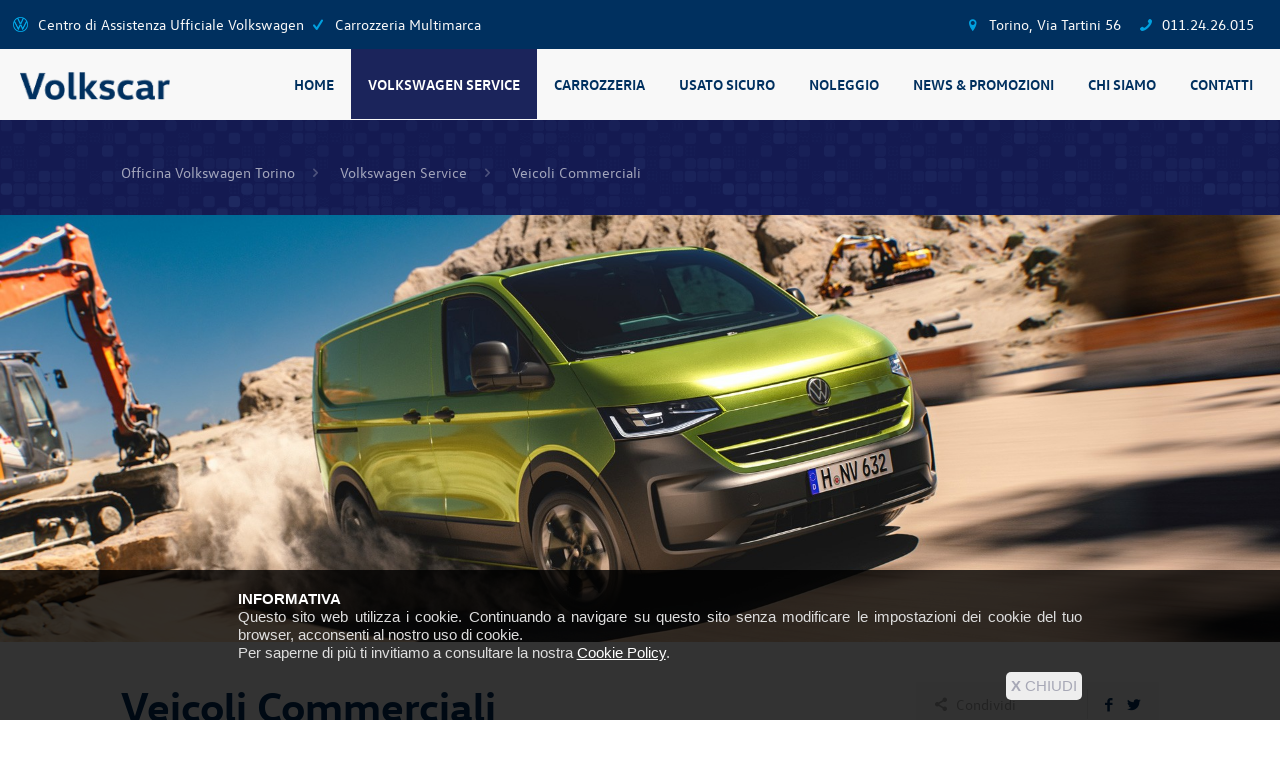

--- FILE ---
content_type: text/html; charset=UTF-8
request_url: https://www.volkscar.it/veicoli-commerciali-volkswagen-16
body_size: 6850
content:
<!DOCTYPE html>
<!--[if lt IE 7]><html class="no-js lt-ie10 lt-ie9 lt-ie8 lt-ie7 "> <![endif]-->
<!--[if IE 7]><html class="no-js lt-ie10 lt-ie9 lt-ie8"> <![endif]-->
<!--[if IE 8]><html class="no-js lt-ie10 lt-ie9"> <![endif]-->
<!--[if IE 9]><html class="no-js lt-ie10"> <![endif]-->
<!--[if gt IE 8]><!-->
<html class="no-js">
	<!--<![endif]-->
	<head>
		<meta http-equiv="content-type" content="text/html;charset=UTF-8" />
		<title>Veicoli Commerciali Volkswagen | Volkscar</title>		
		<meta name="description" content="Centro assistenza autorizzato Volkswagen Veicoli Commerciali. La massima cura del tuo mezzo per lavorare senza pensieri. Veicoli commerciali Volkswagen." />				
		<meta name="keywords" content="veicoli commerciali volkswagen, officina volkswagen torino" />		
		<meta property="og:type" content="website"/>
		<meta property="og:url" content="https://www.volkscar.it/veicoli-commerciali-volkswagen-16"/>	
		<meta property="og:title" content="Veicoli Commerciali Volkswagen | Volkscar"/>
		<meta property="og:description" content="Centro assistenza autorizzato Volkswagen Veicoli Commerciali. La massima cura del tuo mezzo per lavorare senza pensieri. Veicoli commerciali Volkswagen."/>
		<meta property="og:image" content="https://www.volkscar.it/images/237-2-veicoli-commerciali-volkswagen.jpg"/>
		<link rel="image_src" href="https://www.volkscar.it/images/237-2-veicoli-commerciali-volkswagen.jpg" />	
			<meta name="geo.region" content="IT-TO" />
	<meta name="geo.placename" content="Torino" />
	<meta name="geo.position" content="45.0986479;7.70744" />  
	<meta name="ICBM" content="45.0986479,7.70744" />
	<meta name="viewport" content="width=device-width, initial-scale=1, maximum-scale=1">
	<link rel="shortcut icon" href="/content/volkswagen-torino/images/volkswagen-torino-favicon.png">
	<link rel='stylesheet' id='global-css' href='/css/global.css'>
	<link rel='stylesheet' id='structure-css' href='/content/volkswagen-torino/css/structure.css'>
	<link rel='stylesheet' id='local-css' href='/content/volkswagen-torino/css/volkswagen-torino.css'>
	<link rel='stylesheet' id='custom-css' href='/content/volkswagen-torino/css/custom.css?v=1.21'>
	<link href="/content/volkswagen-torino/css/cookie.css" rel="stylesheet" type="text/css" />
	<link rel="stylesheet" href="/plugins/fancybox/jquery.fancybox.min.css" />

		
	
		
	<!-- Google tag (gtag.js) -->
<script async src="https://www.googletagmanager.com/gtag/js?id=G-2CEJSRQWPB"></script>
<script>
  window.dataLayer = window.dataLayer || [];
  function gtag(){dataLayer.push(arguments);}
  gtag('js', new Date());

  gtag('config', 'G-2CEJSRQWPB');
</script>		
		<style type="text/css">
			table td {
				text-align: justify;
				padding: 3px;
			}
		</style>
			
		<script src='https://www.google.com/recaptcha/api.js?hl=it'></script>
	</head>
				
	<body class="color-custom style-simple button-flat layout-full-width if-zoom if-border-hide no-content-padding hide-love no-shadows header-plain header-fw minimalist-header-no sticky-header sticky-tb-color ab-hide subheader-both-left menu-link-color menuo-right menuo-no-borders mobile-tb-center mobile-side-slide mobile-mini-mr-ll tablet-sticky mobile-header-mini mobile-sticky be-reg-20955">
	
				
				
		<div id="Wrapper">
			<div id="Header_wrapper" >
			
				<header id="Header">					
										<div class="header_placeholder"></div>
					
					<div id="Action_bar">
						<div class="container">
							<div class="column one-second" style="margin-right: 0;">
								<ul class="contact_details">				
									<li>
										<div style="float: left; line-height: 1em; margin: 5px 10px 0 0;"><img width="15" class="scale-with-grid" src="/content/volkswagen-torino/images/volkswagen.png" alt="Volkswagen" /></div> <a href="/chi-siamo" title="Chi Siamo">Centro di Assistenza Ufficiale Volkswagen</a>
										<i class="icon-check"></i> <a href="/carrozzeria-5" title="Chi Siamo">Carrozzeria Multimarca</a>
									</li>
								</ul>			
							</div>
							<div class="column one-second">
								<ul class="contact_details" style="float: right;">
																		<li id="chiama-ora-dt">										
										<i class="icon-location"></i> <a href="/contatti" title="Contatti">Torino, Via Tartini 56</a>
									</li>								
									<li><i class="icon-phone"></i> <a href="tel:+390112426015">011.24.26.015</a></li>									
								</ul>	
							</div>							
						</div>
					</div>
					
					<div id="Top_bar">
						<div class="container">
							<div class="column one">
								<div class="top_bar_left clearfix">
									<div class="logo">
										<a id="logo" href="/" title="Volkscar | Officina Volkswagen Torino | Carrozzeria Multimarca">
											<img width="150" height="28" class="logo-main scale-with-grid" src="/content/volkswagen-torino/images/volkswagen-torino.png" alt="Officina Volkswagen Torino" />
											<img height="30" class="logo-sticky" src="/content/volkswagen-torino/images/volkswagen-torino.png" alt="Officina Volkswagen Torino" />
											<img width="150" class="logo-mobile scale-with-grid" src="/content/volkswagen-torino/images/volkswagen-torino.png" alt="Officina Volkswagen Torino" />
											<img width="40%" style="min-width: 120px;" class="logo-mobile-sticky scale-with-grid" src="/content/volkswagen-torino/images/volkswagen-torino.png" alt="Officina Volkswagen Torino" />
										</a>
									</div>															
									<div class="menu_wrapper">
										<nav id="menu">
											<ul id="menu-main-menu" class="menu">	
												<li>
													<a href="/" title="Volkscar | Officina Volkswagen Torino | Carrozzeria Multimarca"><span>HOME</span></a>
												</li>												
												<li class="current_page_item">
													<a href="/volkswagen-service" title="Volkswagen Service"><span>VOLKSWAGEN SERVICE</span></a>													
																										
												</li>	
												<li>
													<a href="/carrozzeria-torino-5" title="Carrozzeria Torino"><span>CARROZZERIA</span></a>
												</li>																																										
												<li>
													<a href="/usato-sicuro-0-0-0" title="Usato Sicuro"><span>USATO SICURO</span></a>																
																									</li>
												<li>
													<a href="/noleggio-lungo-termine" title="Noleggio Lungo Termine"><span>NOLEGGIO</span></a>
												</li>													
												<li>
													<a href="/blog-0" title="News &amp; Promozioni"><span>NEWS &AMP; PROMOZIONI</span></a>
																										
												</li>		
												<li>
													<a href="/chi-siamo" title="Chi Siamo"><span>CHI SIAMO</span></a>
												</li>																																										
												<li>
													<a href="/contatti" title="Contatti"><span>CONTATTI</span></a>
												</li>								
											</ul>
										</nav>
										<a class="responsive-menu-toggle" href="#"><i class="icon-menu-fine"></i></a>
										<div id="chiama-ora-mb" class="column one aligncenter">
											<a class="button button_left button_yellow button_js kill_the_icon" href="tel:+390112426015" style="margin: 10px 0; border: 0;">
												<span class="button_icon" style="padding: 5px; background-color: #00a1e0;"><i class="icon-phone" style="color: #eee;"></i></span>
												<span class="button_label" style=" padding: 5px; background-color: #00a1e0; color: #fff; font-weight: bold;">CHIAMA ORA</span>
											</a>											
										</div>																					
									</div>
								</div>
							</div>
						</div>
					</div>					
				</header>
				
				<div id="Subheader">
					<div class="container">
						<div class="column one">
							<ul class="breadcrumbs" style="display: block; float: left; text-align: left; width: auto;">
								<li><a href="/" title="Volkscar | Officina Volkswagen Torino | Carrozzeria Multimarca">Officina Volkswagen Torino</a><span><i class="icon-right-open"></i></span></li>
								<li><a href="/volkswagen-service" title="Volkswagen Service">Volkswagen Service</a><span><i class="icon-right-open"></i></span></li>
								<li>Veicoli Commerciali</li>
							</ul>
						</div>
					</div>
				</div>				
				
			</div>
			
			<div itemscope itemtype="http://schema.org/Product" id="Content">
				<div class="content_wrapper clearfix">        
					<div class="sections_group">
					
						<div class="section mcb-section full-width no-margin-h no-margin-v" style="padding-top:0px; padding-bottom:40px;">
							<div class="section_wrapper mcb-section-inner">
								<div class="wrap mcb-wrap one  valign-top clearfix">
									<div class="mcb-wrap-inner">
										<div class="column mcb-column one column_image ">
											<div class="image_frame image_item no_link scale-with-grid aligncenter no_border">
												<div class="image_wrapper">
													<img itemprop="image" src="/images/237-1-veicoli-commerciali-volkswagen.jpg" class="scale-with-grid" alt="Veicoli Commerciali Volkswagen. " width="1920" />
												</div>
											</div>
										</div>
									</div>
								</div>
							</div>
						</div>					
						
						<div class="entry-content">
						
							<div id="to_show" style="display: none; margin-top: 0px;"></div>
							<div id="to_hide">						
						
								<div class="section flv_sections_11" style="padding-bottom: 20px;">
								
									<div class="section_wrapper clearfix">
										<div class="items_group clearfix">
											
											<div class="column three-fourth column_column" style="margin-bottom: 10px;">
												<h1 itemprop="name" class="title" style="font-size: 42px; line-height: 47px;">Veicoli Commerciali</h1>
												<h4>Centro assistenza autorizzato Volkswagen Veicoli Commerciali. La massima cura del tuo mezzo per lavorare senza pensieri.</h4>
												<div itemprop="description" class="big"><p>La nostra officina autorizzata, <strong>centro Volkswagen Veicoli Commerciali</strong>, offre assistenza dedicata garantendo standard tecnici di elevata qualit&agrave;. A partire dal tagliando, completo di tutti i controlli previsti dal costruttore - in base a modello, anzianit&agrave; e chilometraggio - fino agli interventi urgenti su meccanica e carrozzeria, forniamo una gestione completa, per garantire al tuo furgone aziendale, efficienza e affidabilit&agrave;.</p>
<p>Scopri di pi&ugrave; sui nostri <strong>servizi di assistenza e riparazione veicoli commerciali a Torino</strong>.</p>
<p>&nbsp;</p>
<h3>Servizio di assistenza e manutenzione veicoli commerciali a Torino</h3>
<p>Quando il tuo lavoro dipende da un furgone, &egrave; importante avere un valido punto di riferimento per interventi di manutenzione meccanica e carrozzeria efficaci. Non solo, se puoi contare su un servizio di assistenza specializzata, affrontare le situazioni di emergenza &egrave; molto pi&ugrave; facile. Affidando a Volkscar, il tuo veicolo commerciale Volkswagen, puoi contare su:</p>
<ul>
<li>piani di manutenzione periodici e programmati;</li>
<li>strumenti diagnostici per ispezioni meccaniche attente e precise;</li>
<li>prenotazione intervento in officina con un click;</li>
<li>servizio di Express Service per interventi senza prenotazione e in tempi ridotti;</li>
<li>Clever Repair Volkswagen per piccoli graffi e ammaccature;</li>
<li>riparazioni alla carrozzeria con sostituzione parti danneggiate;</li>
<li>ampio magazzino ricambi originali e rigenerati;</li>
<li>tagliandi e revisioni veicoli;</li>
<li>cambio pneumatici.</li>
</ul>
<p>&nbsp;</p>
<h4>WeCare Volkswagen</h4>
<p>Con il programma di <strong>manutenzione WeCare Volkswagen Veicoli Commerciali</strong>, per il tuo mezzo fino a 7 anni di anzianit&agrave; e senza limiti di chilometraggio, hai comprese due manutenzioni complete di cambio olio e filtro, sostituzione filtro antipolline e check up previsto dal costruttore. Chiedici come funziona!</p>
<p>&nbsp;</p>
<h3>Con Volkscar ti rimetti in marcia senza pensieri</h3>
<p>Per garantirti le migliori condizioni di lavoro e una mobilit&agrave; 100% sicura, puntiamo tutto sull&rsquo;esperienza dei nostri esperti e sulla formazione continua. Non solo, il nostro centro &egrave; dotato di tutti i sistemi di diagnostica all&rsquo;avanguardia per check up e interventi mirati a garanzia della tua sicurezza.</p>
<p><strong>Fai il tuo pit stop nella nostra officina!</strong> Siamo in Via Tartini angolo Corso Taranto, 56, a Torino.</p></div>
											</div>
											
											<div class="column one-fourth column_column alignright" style="margin-bottom: 10px;">
												<div class="post-footer" style="margin-bottom: 20px;">
													<i class="icon-share"></i> Condividi
													<div class="post-links">
														<a href="https://www.facebook.com/sharer/sharer.php?u=www.volkscar.it/veicoli-commerciali-volkswagen-16" target="_blank"><i class="icon-facebook"></i></a>
														<a href="https://twitter.com/home?status=www.volkscar.it/veicoli-commerciali-volkswagen-16" target="_blank"><i class="icon-twitter"></i></a>
													</div>											
												</div>
												<a id="go_to_bottom" class="mfn-link mfn-link-2 alignright" style="margin: 0 0 10px 0;" href="#" data-hover="CONTATTACI &#8675;"><span data-hover="CONTATTACI &#8675;">CONTATTACI &#8675;</span></a>										
																							
																								
																																												
																						
											</div>																			
											
																						
										</div>											
									</div>											
								</div>
					
																
								<div class="section flv_sections_11" style="padding-bottom: 20px;">							
									<div class="section_wrapper clearfix">											
																				
										<hr>								
											
																			</div>
								</div>					
							
							</div>					
							
							<div class="section flv_sections_11" style="padding-top:20px; background-color:#fff;">
							
								<div class="section_wrapper clearfix">
									<div class="items_group clearfix">
										
										<div class="column one" style="margin-bottom: 0px;">               
							
											<div class="column one-second">
												<div class="column_attr ">
													<div id="rqst_title"></div>
													<div id="rqst_body">												
														<h4 id="Info" style="margin-bottom: 20px;">Richiedi Informazioni o Preventivo</h4>
														<div id="contactWrapper">
															<form id="contactForm" name="contactForm" action="veicoli-commerciali-volkswagen-16" method="POST" enctype="multipart/form-data">
																<div class="column one-second" style="margin-left: 0;">
																	<span>
																		<input type="text" name="nome" placeholder="Nome *" value="" required />
																	</span>
																</div>
																<div class="column one-second" style="margin-right: 0px;">
																	<span>
																		<input type="email" name="eml" placeholder="Email *" value="" required />
																		<input type="email" id="email" name="email"/>
																	</span>
																</div>
																<div class="column one-second" style="margin-left: 0;">
																	<span>
																		<input type="text" name="telefono" placeholder="Telefono *" value="" required />
																	</span>
																</div>
																<div class="column one-second" style="margin-right: 0px;">
																	<span>
																		<input type="text" name="targa" placeholder="Targa e/o Telaio" value="" />
																	</span>
																</div>																
																<span>
																	<textarea name="note" rows="6" placeholder="Messaggio *" class="flv_style_38" style="width: 98%;" required></textarea>
																	<input type="text" id="website" name="website"/>
																</span>
																<div class="column one" style="margin: 15px 0 25px 0;">
																	<input type="checkbox" name="privacy" required> Acconsento al trattamento dei dati personali
																	<a href="/privacy-policy" rel="nofollow" target="_blank">[Privacy Policy]</a>
																</div>																												
																<div class="column two-third">
																	<div class="g-recaptcha" data-sitekey="6LfV9RITAAAAANl-o-BxgI63WA8wylGAWFucmXiG"></div>
																</div>
																<div class="column one-third">
																	<input type="submit" value="Invia" name="richiedi-info" id="submit" style="float: right; margin-right: 0;">
																</div>
															</form>													
														</div>
													</div>
												</div>
											</div>
											
											<div class="column one-second">											
												<div class="column_attr " >
													<h4 style="margin-bottom: 20px;">Altri servizi che ti potrebbero interessare</h4>
													
													<div class="list_item lists_1 clearfix">																
																																	
																	<div class="icon_box icon_position_left">																				
																		<a class="" href="/elettrico-ibrido-volkswagen-12" title="Elettrico & Ibrido Volkswagen">
																			<div class="image_wrapper">																					
																				<img class="scale-with-grid" style="border: 1px solid #CCC;" src="/images/149-4-elettrico-ibrido-volkswagen.jpg" alt="Elettrico & Ibrido Volkswagen">
																			</div>
																			<div class="desc_wrapper">
																				<h5 style="line-height: 0;"><strong>Elettrico & Ibrido</strong></h5>
																				<div class="desc">
																					Officina autorizzata per le più importanti case automobilistiche per fornire un servizio di assiste...
																				</div>
																			</div>
																		</a>
																	</div>
																																	
																	<div class="icon_box icon_position_left">																				
																		<a class="" href="/carrozzeria-torino-5" title="Carrozzeria Torino">
																			<div class="image_wrapper">																					
																				<img class="scale-with-grid" style="border: 1px solid #CCC;" src="/images/154-4-carrozzeria-torino.jpg" alt="Carrozzeria Torino">
																			</div>
																			<div class="desc_wrapper">
																				<h5 style="line-height: 0;"><strong>Carrozzeria</strong></h5>
																				<div class="desc">
																					Carrozzeria autorizzata per auto e veicoli commerciali Volkswagen e multimarca a Torino. Ripariamo c...
																				</div>
																			</div>
																		</a>
																	</div>
																																	
																	<div class="icon_box icon_position_left">																				
																		<a class="" href="/officina-volkswagen-3" title="Officina Volkswagen">
																			<div class="image_wrapper">																					
																				<img class="scale-with-grid" style="border: 1px solid #CCC;" src="/images/155-4-officina-volkswagen.jpg" alt="Officina Volkswagen">
																			</div>
																			<div class="desc_wrapper">
																				<h5 style="line-height: 0;"><strong>Officina</strong></h5>
																				<div class="desc">
																					Riparazioni di automobili e veicoli commerciali di qualsiasi modello o casa automobilistica e centro...
																				</div>
																			</div>
																		</a>
																	</div>
																											</div>
												</div>															
											</div>	
											
										</div>
										
									</div>
								</div>
							</div>
							
						</div>
					</div>					
					
				</div>
			</div>

			<footer id="Footer" class="clearfix">			
									<div class="widgets_wrapper" style="padding:70px 0;">
						<div class="container">
							<div class="column one-fourth">
								<aside class="widget_text widget widget_custom_html">
									<div class="textwidget custom-html-widget">
										<h3>Ci occupiamo<br/>di Automobili<br/>dal 1978</h3>
										<hr class="no_line" style="margin:0 auto 20px">
										<a class="button button_size_2 button_js" href="/chi-siamo" style="background-color:#00a1e0 !important; color:#ffffff;"><span class="button_label">Chi Siamo</span></a>
										<hr class="no_line" style="margin:0 auto 30px;">
										<img class="scale-with-grid" src="/content/volkswagen-torino/images/logo-cna.png" width="160">
										<hr class="no_line" style="margin:0 auto;">
										<img class="scale-with-grid" src="/content/volkswagen-torino/images/logo-evolgo.png" width="160">
									</div>
								</aside>
							</div>
							<div class="column one-fifth">
								<aside class="widget_text widget widget_custom_html">
									<h4>I più cliccati</h4>
									<div class="textwidget custom-html-widget">
										<hr class="no_line" style="margin:0 auto 10px">
										<ul>
											<li><i class="themecolor icon-right-open-mini"></i> <a href="/officina-volkswagen-3" title="Officina Volkswagen">Officina</a></li><li><i class="themecolor icon-right-open-mini"></i> <a href="/ricambi-volkswagen-13" title="Ricambi Volkswagen">Ricambi</a></li><li><i class="themecolor icon-right-open-mini"></i> <a href="/veicoli-commerciali-volkswagen-16" title="Veicoli Commerciali Volkswagen">Veicoli Commerciali</a></li><li><i class="themecolor icon-right-open-mini"></i> <a href="/carrozzeria-torino-5" title="Carrozzeria Torino">Carrozzeria</a></li><li><i class="themecolor icon-right-open-mini"></i> <a href="/elettrico-ibrido-volkswagen-12" title="Elettrico & Ibrido Volkswagen">Elettrico & Ibrido</a></li><li><i class="themecolor icon-right-open-mini"></i> <a href="/tagliando-revisione-volkswagen-14" title="Tagliando & Revisione Volkswagen">Tagliando & Revisione</a></li>										</ul>										
									</div>
								</aside>
							</div>
							<div class="column one-third">
								<aside class="widget_text widget widget_custom_html">
									<h4>&nbsp;</h4>
									<div class="textwidget custom-html-widget">
										<hr class="no_line" style="margin:0 auto 10px">
										<ul>
											<li><i class="themecolor icon-right-open-mini"></i> <a href="/blog/3-consigli-per-allungare-la-vita-della-tua-auto-87" title="3 consigli per allungare la vita della tua auto">3 consigli per allungare la vita della t...</a></li><li><i class="themecolor icon-right-open-mini"></i> <a href="/blog/5-consigli-per-prendersi-cura-dellauto-durante-lestate-83" title="5 Consigli per prendersi cura dell’auto durante l’estate">5 Consigli per prendersi cura dell’aut...</a></li><li><i class="themecolor icon-right-open-mini"></i> <a href="/blog/cambio-gomme-estive-mettersi-in-regola-per-viaggiare-sicuri-75" title="Cambio gomme estive: mettersi in regola per viaggiare sicuri">Cambio gomme estive: mettersi in regola ...</a></li><li><i class="themecolor icon-right-open-mini"></i> <a href="/blog/cambio-gomme-invernali-cosa-succede-dal-15-novembre-86" title="Cambio gomme invernali: cosa succede dal 15 novembre">Cambio gomme invernali: cosa succede dal...</a></li><li><i class="themecolor icon-right-open-mini"></i> <a href="/blog/carrozzeria-multimarca-volkscar-a-torino-la-scelta-versatile-per-la-tua-auto-106" title="Carrozzeria multimarca Volkscar a Torino: la scelta versatile per la tua auto">Carrozzeria multimarca Volkscar a Torino...</a></li><li><i class="themecolor icon-right-open-mini"></i> <a href="/blog/check-inverno-veicoli-commerciali-99" title="Check Inverno Veicoli Commerciali">Check Inverno Veicoli Commerciali</a></li>										</ul>
									</div>
								</aside>
							</div>
							<div class="column one-fifth">
								<aside class="widget_text widget widget_custom_html">
									<h4>Contatti</h4>
									<div class="textwidget custom-html-widget">
										<hr class="no_line" style="margin:0 auto 10px">
										<p>
											<i class="icon-location"></i> Via Tartini 56<br/>10154 Torino<br/>
											<i class="icon-phone"></i> <a href="tel:+390112426015">011.24.26.015</a><br/>
																						<i class="icon-mail"></i> <span id="link_email"></span>
										</p>
										<p><b>ORARI</b>:<br>dal Lunedì al Venerdì<br/>08:00 - 12:00 e 14:00 - 18:00<br/>Sabato 08:00 - 12:00<hr class="no_line hrmargin_b_10" style="background-color: transparent;"><i class="icon-attention"></i> <b>CHIUSI PER FESTIVITÀ</b>:<br/>1° Novembre 2025</p>
										<hr class="no_line" style="margin:0 auto 10px">
										<i class="icon-right-open"></i> <a href="/contatti" class="themecolor">Contattaci</a>
									</div>
								</aside>
							</div>
						</div>
					</div>
					<div class="footer_copy">
						<div class="container">
							<div class="column one">
								<a id="back_to_top" class="button button_js" href="#"><i class="icon-up-open-big"></i></a>
								<div class="copyright">
									&copy; Volkscar Sas - P.IVA 05436060015  - <a href="/privacy-policy" rel="nofollow" target="_blank">Privacy Policy</a> | <a href="/cookie-policy" rel="nofollow" target="_blank">Cookie Policy</a> - Powered by <b>DIGIBIZ</b> - <a href="http://www.digibiz.it" target="_blank" title="Web Agency Torino">Web Agency</a>								</div>
															</div>
						</div>
					</div>
					
										
					
						
		<div id="cookie-content">
			<div id="cookie-info">
				<div id="cookie-col-sx">
					<span>INFORMATIVA</span><br/>
					Questo sito web utilizza i cookie. Continuando a navigare su questo sito senza modificare le impostazioni dei cookie del tuo browser, acconsenti al nostro uso di cookie.<br/>
					Per saperne di più ti invitiamo a consultare la nostra <a href="/cookie-policy" rel="nofollow" target="_blank">Cookie Policy</a>.
				</div>
				<a class="cookie-button" href="/cookie-set.php?setc=1"><b>X</b> CHIUDI</a> 
			</div>
		</div>	
			</footer>
		</div>
	
		
<!-- side menu -->
<div id="Side_slide" class="right dark" data-width="250">
<div class="close-wrapper">
<a href="#" class="close"><i class="icon-cancel-fine"></i></a>
</div>
<div class="lang-wrapper"></div>
<div class="menu_wrapper"></div>
</div>
<div id="body_overlay"></div>


<script src="/js/jquery-2.1.4.min.js"></script>
<script src="/js/mfn.menu.js"></script>
<script src="/js/jquery.plugins.js"></script>
<script src="/js/jquery.jplayer.min.js"></script>
<script src="/js/animations/animations.js"></script>
<script src="/js/translate3d.js"></script>
<script src="/js/scripts.js"></script>
<script src="/plugins/fancybox/jquery.fancybox.min.js"></script>

<link rel="stylesheet" href="//code.jquery.com/ui/1.12.1/themes/base/jquery-ui.css">
<style>
	.ui-menu-item-wrapper {
			color: #222;
			background-color: #fff;
			border: 1px solid #fafafa;
	}	
	
	.ui-menu-item-wrapper:hover {
			color: #222;
			background-color: #eee;
			border: 0;
	}			
	
	.ui-dialog-titlebar {
    background-color: #4269aa;
    color: #fff;
	}
	
</style>  
<script src="https://code.jquery.com/ui/1.12.1/jquery-ui.js"></script>
<script>
	jQuery(function() {
		jQuery( "#dialog" ).dialog({
			position: {
				my: "left top",
				at: "right bottom"
			},
      show: {
        effect: "scale",
        duration: 500
      },
      hide: {
        effect: "fade",
        duration: 500
      }
					});
		jQuery( "#dialog" ).on('dialogclose', function(event) {
			jQuery.ajax({
				type: "POST",
				url: "/sess-dialog.php",
				success: function (data) {
					console.log(data);                // log the response, or
					//jQuery('#divname').text(data); // dump it into an existing element
				}
			})	
		});		
	});
</script>

<script id="mfn-dnmc-retina-js">
	jQuery(window).on("load", (function(e) {
		var retina = window.devicePixelRatio > 1 ? true : false;
		if (retina) {
			var retinaEl = jQuery("#logo img.logo-main");
			var retinaLogoW = retinaEl.width();
			var retinaLogoH = retinaEl.height();
			retinaEl.attr("src", "/content/volkswagen-torino/images/volkswagen-torino-retina.png").width(retinaLogoW).height(retinaLogoH);
			var stickyEl = jQuery("#logo img.logo-sticky");
			var stickyLogoW = stickyEl.width();
			var stickyLogoH = stickyEl.height();
			stickyEl.attr("src", "/content/volkswagen-torino/images/volkswagen-torino-retina.png").width(stickyLogoW).height(stickyLogoH);
			var mobileEl = jQuery("#logo img.logo-mobile");
			var mobileLogoW = mobileEl.width();
			var mobileLogoH = mobileEl.height();
			mobileEl.attr("src", "/content/volkswagen-torino/images/volkswagen-torino-retina.png").width(mobileLogoW).height(mobileLogoH);
			var mobileStickyEl = jQuery("#logo img.logo-mobile-sticky");
			var mobileStickyLogoW = mobileStickyEl.width();
			var mobileStickyLogoH = mobileStickyEl.height();
			mobileStickyEl.attr("src", "/content/volkswagen-torino/images/volkswagen-torino-retina.png").width(mobileStickyLogoW).height(mobileStickyLogoH);
		}
	}));
</script>
	

<script type="text/javascript">
	document.getElementById('link_email').innerHTML = 'info';
	document.getElementById('link_email').innerHTML += '@';
	document.getElementById('link_email').innerHTML += 'volkscar.it';
	document.getElementById('link_email').href = 'mailto:info' + '@' + 'volkscar.it';
</script>	


	
		
			

	</body>
</html>

--- FILE ---
content_type: text/html; charset=utf-8
request_url: https://www.google.com/recaptcha/api2/anchor?ar=1&k=6LfV9RITAAAAANl-o-BxgI63WA8wylGAWFucmXiG&co=aHR0cHM6Ly93d3cudm9sa3NjYXIuaXQ6NDQz&hl=it&v=naPR4A6FAh-yZLuCX253WaZq&size=normal&anchor-ms=20000&execute-ms=15000&cb=mznj7jnhj1ae
body_size: 45744
content:
<!DOCTYPE HTML><html dir="ltr" lang="it"><head><meta http-equiv="Content-Type" content="text/html; charset=UTF-8">
<meta http-equiv="X-UA-Compatible" content="IE=edge">
<title>reCAPTCHA</title>
<style type="text/css">
/* cyrillic-ext */
@font-face {
  font-family: 'Roboto';
  font-style: normal;
  font-weight: 400;
  src: url(//fonts.gstatic.com/s/roboto/v18/KFOmCnqEu92Fr1Mu72xKKTU1Kvnz.woff2) format('woff2');
  unicode-range: U+0460-052F, U+1C80-1C8A, U+20B4, U+2DE0-2DFF, U+A640-A69F, U+FE2E-FE2F;
}
/* cyrillic */
@font-face {
  font-family: 'Roboto';
  font-style: normal;
  font-weight: 400;
  src: url(//fonts.gstatic.com/s/roboto/v18/KFOmCnqEu92Fr1Mu5mxKKTU1Kvnz.woff2) format('woff2');
  unicode-range: U+0301, U+0400-045F, U+0490-0491, U+04B0-04B1, U+2116;
}
/* greek-ext */
@font-face {
  font-family: 'Roboto';
  font-style: normal;
  font-weight: 400;
  src: url(//fonts.gstatic.com/s/roboto/v18/KFOmCnqEu92Fr1Mu7mxKKTU1Kvnz.woff2) format('woff2');
  unicode-range: U+1F00-1FFF;
}
/* greek */
@font-face {
  font-family: 'Roboto';
  font-style: normal;
  font-weight: 400;
  src: url(//fonts.gstatic.com/s/roboto/v18/KFOmCnqEu92Fr1Mu4WxKKTU1Kvnz.woff2) format('woff2');
  unicode-range: U+0370-0377, U+037A-037F, U+0384-038A, U+038C, U+038E-03A1, U+03A3-03FF;
}
/* vietnamese */
@font-face {
  font-family: 'Roboto';
  font-style: normal;
  font-weight: 400;
  src: url(//fonts.gstatic.com/s/roboto/v18/KFOmCnqEu92Fr1Mu7WxKKTU1Kvnz.woff2) format('woff2');
  unicode-range: U+0102-0103, U+0110-0111, U+0128-0129, U+0168-0169, U+01A0-01A1, U+01AF-01B0, U+0300-0301, U+0303-0304, U+0308-0309, U+0323, U+0329, U+1EA0-1EF9, U+20AB;
}
/* latin-ext */
@font-face {
  font-family: 'Roboto';
  font-style: normal;
  font-weight: 400;
  src: url(//fonts.gstatic.com/s/roboto/v18/KFOmCnqEu92Fr1Mu7GxKKTU1Kvnz.woff2) format('woff2');
  unicode-range: U+0100-02BA, U+02BD-02C5, U+02C7-02CC, U+02CE-02D7, U+02DD-02FF, U+0304, U+0308, U+0329, U+1D00-1DBF, U+1E00-1E9F, U+1EF2-1EFF, U+2020, U+20A0-20AB, U+20AD-20C0, U+2113, U+2C60-2C7F, U+A720-A7FF;
}
/* latin */
@font-face {
  font-family: 'Roboto';
  font-style: normal;
  font-weight: 400;
  src: url(//fonts.gstatic.com/s/roboto/v18/KFOmCnqEu92Fr1Mu4mxKKTU1Kg.woff2) format('woff2');
  unicode-range: U+0000-00FF, U+0131, U+0152-0153, U+02BB-02BC, U+02C6, U+02DA, U+02DC, U+0304, U+0308, U+0329, U+2000-206F, U+20AC, U+2122, U+2191, U+2193, U+2212, U+2215, U+FEFF, U+FFFD;
}
/* cyrillic-ext */
@font-face {
  font-family: 'Roboto';
  font-style: normal;
  font-weight: 500;
  src: url(//fonts.gstatic.com/s/roboto/v18/KFOlCnqEu92Fr1MmEU9fCRc4AMP6lbBP.woff2) format('woff2');
  unicode-range: U+0460-052F, U+1C80-1C8A, U+20B4, U+2DE0-2DFF, U+A640-A69F, U+FE2E-FE2F;
}
/* cyrillic */
@font-face {
  font-family: 'Roboto';
  font-style: normal;
  font-weight: 500;
  src: url(//fonts.gstatic.com/s/roboto/v18/KFOlCnqEu92Fr1MmEU9fABc4AMP6lbBP.woff2) format('woff2');
  unicode-range: U+0301, U+0400-045F, U+0490-0491, U+04B0-04B1, U+2116;
}
/* greek-ext */
@font-face {
  font-family: 'Roboto';
  font-style: normal;
  font-weight: 500;
  src: url(//fonts.gstatic.com/s/roboto/v18/KFOlCnqEu92Fr1MmEU9fCBc4AMP6lbBP.woff2) format('woff2');
  unicode-range: U+1F00-1FFF;
}
/* greek */
@font-face {
  font-family: 'Roboto';
  font-style: normal;
  font-weight: 500;
  src: url(//fonts.gstatic.com/s/roboto/v18/KFOlCnqEu92Fr1MmEU9fBxc4AMP6lbBP.woff2) format('woff2');
  unicode-range: U+0370-0377, U+037A-037F, U+0384-038A, U+038C, U+038E-03A1, U+03A3-03FF;
}
/* vietnamese */
@font-face {
  font-family: 'Roboto';
  font-style: normal;
  font-weight: 500;
  src: url(//fonts.gstatic.com/s/roboto/v18/KFOlCnqEu92Fr1MmEU9fCxc4AMP6lbBP.woff2) format('woff2');
  unicode-range: U+0102-0103, U+0110-0111, U+0128-0129, U+0168-0169, U+01A0-01A1, U+01AF-01B0, U+0300-0301, U+0303-0304, U+0308-0309, U+0323, U+0329, U+1EA0-1EF9, U+20AB;
}
/* latin-ext */
@font-face {
  font-family: 'Roboto';
  font-style: normal;
  font-weight: 500;
  src: url(//fonts.gstatic.com/s/roboto/v18/KFOlCnqEu92Fr1MmEU9fChc4AMP6lbBP.woff2) format('woff2');
  unicode-range: U+0100-02BA, U+02BD-02C5, U+02C7-02CC, U+02CE-02D7, U+02DD-02FF, U+0304, U+0308, U+0329, U+1D00-1DBF, U+1E00-1E9F, U+1EF2-1EFF, U+2020, U+20A0-20AB, U+20AD-20C0, U+2113, U+2C60-2C7F, U+A720-A7FF;
}
/* latin */
@font-face {
  font-family: 'Roboto';
  font-style: normal;
  font-weight: 500;
  src: url(//fonts.gstatic.com/s/roboto/v18/KFOlCnqEu92Fr1MmEU9fBBc4AMP6lQ.woff2) format('woff2');
  unicode-range: U+0000-00FF, U+0131, U+0152-0153, U+02BB-02BC, U+02C6, U+02DA, U+02DC, U+0304, U+0308, U+0329, U+2000-206F, U+20AC, U+2122, U+2191, U+2193, U+2212, U+2215, U+FEFF, U+FFFD;
}
/* cyrillic-ext */
@font-face {
  font-family: 'Roboto';
  font-style: normal;
  font-weight: 900;
  src: url(//fonts.gstatic.com/s/roboto/v18/KFOlCnqEu92Fr1MmYUtfCRc4AMP6lbBP.woff2) format('woff2');
  unicode-range: U+0460-052F, U+1C80-1C8A, U+20B4, U+2DE0-2DFF, U+A640-A69F, U+FE2E-FE2F;
}
/* cyrillic */
@font-face {
  font-family: 'Roboto';
  font-style: normal;
  font-weight: 900;
  src: url(//fonts.gstatic.com/s/roboto/v18/KFOlCnqEu92Fr1MmYUtfABc4AMP6lbBP.woff2) format('woff2');
  unicode-range: U+0301, U+0400-045F, U+0490-0491, U+04B0-04B1, U+2116;
}
/* greek-ext */
@font-face {
  font-family: 'Roboto';
  font-style: normal;
  font-weight: 900;
  src: url(//fonts.gstatic.com/s/roboto/v18/KFOlCnqEu92Fr1MmYUtfCBc4AMP6lbBP.woff2) format('woff2');
  unicode-range: U+1F00-1FFF;
}
/* greek */
@font-face {
  font-family: 'Roboto';
  font-style: normal;
  font-weight: 900;
  src: url(//fonts.gstatic.com/s/roboto/v18/KFOlCnqEu92Fr1MmYUtfBxc4AMP6lbBP.woff2) format('woff2');
  unicode-range: U+0370-0377, U+037A-037F, U+0384-038A, U+038C, U+038E-03A1, U+03A3-03FF;
}
/* vietnamese */
@font-face {
  font-family: 'Roboto';
  font-style: normal;
  font-weight: 900;
  src: url(//fonts.gstatic.com/s/roboto/v18/KFOlCnqEu92Fr1MmYUtfCxc4AMP6lbBP.woff2) format('woff2');
  unicode-range: U+0102-0103, U+0110-0111, U+0128-0129, U+0168-0169, U+01A0-01A1, U+01AF-01B0, U+0300-0301, U+0303-0304, U+0308-0309, U+0323, U+0329, U+1EA0-1EF9, U+20AB;
}
/* latin-ext */
@font-face {
  font-family: 'Roboto';
  font-style: normal;
  font-weight: 900;
  src: url(//fonts.gstatic.com/s/roboto/v18/KFOlCnqEu92Fr1MmYUtfChc4AMP6lbBP.woff2) format('woff2');
  unicode-range: U+0100-02BA, U+02BD-02C5, U+02C7-02CC, U+02CE-02D7, U+02DD-02FF, U+0304, U+0308, U+0329, U+1D00-1DBF, U+1E00-1E9F, U+1EF2-1EFF, U+2020, U+20A0-20AB, U+20AD-20C0, U+2113, U+2C60-2C7F, U+A720-A7FF;
}
/* latin */
@font-face {
  font-family: 'Roboto';
  font-style: normal;
  font-weight: 900;
  src: url(//fonts.gstatic.com/s/roboto/v18/KFOlCnqEu92Fr1MmYUtfBBc4AMP6lQ.woff2) format('woff2');
  unicode-range: U+0000-00FF, U+0131, U+0152-0153, U+02BB-02BC, U+02C6, U+02DA, U+02DC, U+0304, U+0308, U+0329, U+2000-206F, U+20AC, U+2122, U+2191, U+2193, U+2212, U+2215, U+FEFF, U+FFFD;
}

</style>
<link rel="stylesheet" type="text/css" href="https://www.gstatic.com/recaptcha/releases/naPR4A6FAh-yZLuCX253WaZq/styles__ltr.css">
<script nonce="ZOUQkLIBxv3wON_dlCnruQ" type="text/javascript">window['__recaptcha_api'] = 'https://www.google.com/recaptcha/api2/';</script>
<script type="text/javascript" src="https://www.gstatic.com/recaptcha/releases/naPR4A6FAh-yZLuCX253WaZq/recaptcha__it.js" nonce="ZOUQkLIBxv3wON_dlCnruQ">
      
    </script></head>
<body><div id="rc-anchor-alert" class="rc-anchor-alert"></div>
<input type="hidden" id="recaptcha-token" value="[base64]">
<script type="text/javascript" nonce="ZOUQkLIBxv3wON_dlCnruQ">
      recaptcha.anchor.Main.init("[\x22ainput\x22,[\x22bgdata\x22,\x22\x22,\[base64]/cFtiKytdPWs6KGs8MjA0OD9wW2IrK109az4+NnwxOTI6KChrJjY0NTEyKT09NTUyOTYmJnIrMTxXLmxlbmd0aCYmKFcuY2hhckNvZGVBdChyKzEpJjY0NTEyKT09NTYzMjA/[base64]/[base64]/[base64]/[base64]/[base64]/[base64]/[base64]/[base64]/[base64]/[base64]/[base64]/[base64]/[base64]/[base64]\x22,\[base64]\x22,\[base64]/[base64]/QcOQDMOwSQwUw7cfAsOsw5LCuMKzJgvCrcOtDGgdw6EKRwN0bMK6wozClxtnEsO/w6jCqMK7worDiBHCq8OIw7/[base64]/w6AfwqHDn3YIAMOtQsO8OcKFNAfCjsKTbgXClcKFwrjCtXrCiXk0fcOAwrjCgQIwQhhRwojCs8OIwqAIw4EGwpPCvzAsw7HDp8O4wrIsMHHDksKODm1pM1LDv8KFw6s4w7NtN8KlU3zComNpV8KFw5HDi1NbEk0Qw4jCuCNiwqsAwoTChUjDsGd/[base64]/DsAFSI8K/worCnzLCjjBxw6k8woA2N2IEw4jCrGXCgHHDqMKGw7tvw6IuUMOhw6wlwqXCt8KGAVTCnMOiVMKPKsKXw5bDicORw5DCj2TDpxgwDyTCkTpgK0/CgcOSw6wtwq3Dl8K3wrjDkAsnwoUoGnXDjRIbwr7DizDDkXAhwpzDox/Dhz7Cg8KLw5QzNcOqHcKjw7jDk8K+Vk4lw7LDv8OoGAoZKcOkeAzDtQo8w4fDkXp0WcOvwot+NBDDp1Rnw6PDpsOLwrMgwolMwqDDmcOVwohxJFjCnQ1mwr9Ew7zCm8KFb8Kww7zDs8KeMjguw68nHMKOLjHDsjFpUn/Cm8KNbG/DicK0w4fDiBRwwprCqcO6w6Ehw7LDhMOhw6/CgMK1AsKqUGFuccOBwokhfnTCkMONwrTDrkHCv8O3w6bCgcKhcGJqfR7CiTLCssKSHXvDmw7DkiTDgMO5w4JqwrBEwrbCucKcwqDCrMKbJ1rDuMKGw7hYAgYqwrMbY8OTD8KnDcKqwrV4wp/Dt8OYw7p4dcK/[base64]/Di1bDmsKgw7rDucO9w6ABdcODwrXCjsO1JcK5wodlw5jCgsKEwpHDgsKIEQJnwqVvckTDll/Cr33Dlj3DtR3DqsOfQy1Rw7nCt1fDk1ItNzTCkMOjS8OCwqHCtsKZOcOZw6rCusOHw5ZMa047S1ETcx08w7vDjMObwr/DkE03RiwXwo7ClApuTMOseUJhWsOYPEoVWi/DmsOSwoYublTDjnvChk7CoMKABsKww68IJ8OOw7jDmjzDlUTCoQvDmcK+NBgWwr1vwqjCqXrDvh89w7dkBggPVsK6IMOOw5bCkcOYUXDDuMKNV8OcwrEjTcKkw5okw5XDgjE7acKfaSdOQcOawp1Fw7jCpB/[base64]/CgcKdwrXCvT7Ckxs/woYYYF9wwrXCpRVHw4xLw6DCvMKNw4LDmcOHO2cTwqRpwrt+GcKYZU3CgVPCiQtjw5TCvMKZD8KJY3RuwpxFwrvDvwoXaRQ7KTBKwpnCgcKOPMKKwq3CncKyFws+HhBEF3XDggDDg8OdW1zCpsOHT8KEZcOpw78Ew5IJwpTCgm9bDsO/wqwnSMOWw7/[base64]/CocOfw6nCoMOhwpISJwjCqBo0w6fCusOdwqkDwrwhwqPDul3Dp0XDncOxXMKHwpQuZlxYZsOlQ8KwVD1PXHtEZ8OgP8ONccKKw7d2CwNwwqHCj8OHQMOXA8OMwrDCrcKxw6bCkFTClVAkdsOmeMKKIcK7JsO5GsKJw70/wqMTwrvDr8OrIxQIecO3wo/Cny3DvXl0ZMKqDABeE2PDqTw7N2PCiTvDosO1worCunJlw5bCrU9VH2FSecKvwps+w7Fyw5twHW7CoFYhwqhARG/CuA/CkhDDsMOHw7DChTcqJ8OJwpHDlsO9AkE3fXdswocSV8Omw4bCoxl7w4xVWw5Qw5lJw4PCjxEoZRF0wotdVMOQXsKbw4DDocKWw7dmw4HCohfDtcOUwr4dBcKTwospw7xaHw8KwrsLMsK2RzvCrcK8dMOXfMKuLMOaNsO2VxHCoMOHRcO/w5EAFx4Dwr7CnnPDmCDCm8OAAxvDhF03wq15CcKvwpwbw6hEbsK1OsK4ODgZags8w7Rpw7fCkiTCnVVdw47DhcO7QyZlT8KmwpfDkmscw4xEZcO8w4zDhcOIw4jCkBrCviJ2JE9MQMOPCcK0YcKTbsKAwpA/[base64]/G8KjClVJC0/[base64]/wppnaFLDuMOOSW7DkMKKan4Fw53DphgVJyXCh8OUw70MwrQ2TVBIaMKOwpDDtXzDjMOsOMKDYMK0LsOVT3rCqsOPw5/DlyR8wrDDrcK+w4fCujYFw63DlsKtw6sTw4d1wrzCoGIkJlfCt8OQRcOXwrBWw57Dmi7CiVEBw6Ehw6vCgAbDqHBiJMOgI1DDisKtDxHDiCM8IsKgwpzDjsK+W8KrOnBCw7N8OcOgw6LCosKxwrzCqcOxXyYRwp/[base64]/wpvDmTLDi1AVTVZmwprCgDTDmyrCgC1wwqHCiC7CikU1w5J4w4LDiSXClcKLW8KNwqXDk8OJw4o8Tj97w5l2N8KvwprDuWHCpcKow4YRw7/CrsKQw5bCgQVFwoHDlAxvM8KTGQl5w7nDq8Orw7fCkRkHeMOuD8OHw5wbcsOMMFxowqAOS8OHw5J+w7Y/w4/DtVsBw4XCgsKuw4jCnsKxLmcfVMO0Xk/[base64]/DpMKXKwdheCnDn38gwo1IBsK4KcKzwrgIwoVew7vDvcOxH8KTw79rwpDCo8OUwpg7w6bCtG3DqMKSJlFvworCsE0lDcKLacOJwrLCtcOiw7nCqm7Cv8KRWVk8w4bDm3bCpX/DrVPDvsK+wpUNwrLCg8KtwolNZXJvFcOhaGs6wo7DuxdLeBBGRsOkUcKuwrPDoGgRwpDDsFZGwrXDhMORwq9Ywq/DskTCgGrCvMOybcOXd8OJw4V4wplLworDlcOyR1p8KmfCrMKew5J6w7LCqSQRw4F/dMK2wrDDgcKEPMKgwqbCicKDw74Ww5pWJk59wqEAJynCqxbDnMOhOBfClkTDgx1DYcOZw7PDom0vw57Dj8KOfgssw5vDjMOkJMKDBzfCiAjDiTFRwqxtXG7DnMKww7xOZHLDgEHDuMOmOh/DnsKQCEVVLcKxbRVMwprCh8O4RWZVw5M1Rgwsw4sIXQLDksKFwpUMG8OlwoXCh8OGUlXChcOuw77Dv0rDlsOSw7UAw7whCVvClMKEAcOHbDTCrcKiEmPClsO7woV5TRA9w6omN3h5bsK5wr58woHCgMO5w7pxYz/Cqks7wqVew7oUwp4sw4ALw5fCicKrw64AQMOUSj/Dg8KywpNtwobDgFfDs8Ojw709DGlIw73ChcK2w55SKwlNwrPCqXLCocOvVsKHw6TDqXNbwpR8w5Ahwr/ClsOjw5YBcVDClG/[base64]/CrhXDvcKPOzVMwowjw7RewqHDpsOHV3g3WsKMw7DCvgLDuyXCnMOXwpzCm0JXfQAXwpR3wqbCvnDDgG/CizQXw7HCow7DlgvCnwnDmcK+w70lwrkDPkbDhcO0wpcRw5l8MsKtw73Dj8OUwprCghhbwp/[base64]/BTHCv8K4w6MBVsOSdSUIw6FraHRvw7bDqcOHw7vCvhwLwp18ajAZwppUw6rCqhpswqlnOsKLwoPCl8ORw4Y/wqpPAMOFw7XDm8KLBcKiwqLDpSXCmRbChcKdwrnDvzsKAh9Ewq7DsCvDlsKLFn7CqA1lw4PDkgHCjwQQw7N3wpDChsO0wocqwqLCsRfDsMOdwoY/RxUzw6olbMKsw5rCv0nDuEPCrBjCk8OAw7d0wojDgcKgwq7CiiI9bMKRwqvDtMKHwqpFFn7DpsOLwpU3Q8O/[base64]/[base64]/DtUsgwr0swrfCk8KEw43DksO0cMOfwrEISMK/UsKkw4nCgWoMZjfCo3/Dvn/DksK6w4zDvcOrwogiw74OfkfDhADCvgnCvxPDqcKdw7ZyDsK+wrxgZMK/KMOGLMOkw7XCl8KWw7pXwoppw5bDljcww6k6wpDDlzZIe8OuOcKBw7zDlsOnXjcRwpLDrDJlQhVFHS/DjMK7SsKUaS4of8O2XMKbw7PDtsOaw4rDvsK2ZnDCtsOZXsO2wrjDlcOhYRjCq0YrwovDqcK0XCbCvcO0woDCnlnDh8OiesOUccOpUMKQw6rCqcOfDsOkwqJEw5ZKBcOvw7dDwqxJP1d1wpovw7rCicOmwplVw5/CiMOTwokCw5bDq2bCkcOZwp7DiDtKTsKKwqXDqXR4wp91KcOOw5E0KsKWDhNbw7w6TsOXFEsMw7oKwrtlwr1ZMCVXLEXDvsOxWV/Dly0jwrrDk8Kxw6TCqEvDskjDmsK/w6Erwp7DskFHE8K+w74hw4PDi0jDngPDg8Orw6vCh0jCnsOMwrXDmEXDtcOMworClsKwwp3DtHAsX8ONw6EKw6HCscOZWmzCjMO8Z2bCoUXCh0MkwpbDjjbDilzDicKVKG/CgMKWw7VJJ8OPERxrYjnDimJrwrldMUTDmmzDn8K1w6ULwpNew7l8HcOYwqxoM8KiwqkFdTYRw4fDssO4AsOjVzt9wqFwWMOEwrheYg09w5bCm8OZw7oHEjrCnMOTRMOEwpvCgMOSw5/DmgHDtcOkOjvCqXHDnW/CnjZ4C8OywoLCqzDDomA7cVHCrTg6wpTDqsO1f0khw4p7wpJywprDpMOKw7stw6cswovDosO9PMO+dcKiJsKUwpTCs8KxwrcWWcO0UU5Nw4HCjcKibUc6KVFra2A+w6fChnEwGkEmCmXCjwrDuFXDq0oQwq/CvBQNw43Dky/CtsOow4EyRCcGGsKHB0nDiMKOwo8VTjrCoGgCw6nDpsKAXcOcFSrCgA8wwr0ywpU7IMONHsOQw7nCuMKUwpstWysHaHzDs0fDuAfDiMK5w6gvS8O8wrXDn39oNVXDsx3DgMKUw6fDq2xDw6rCnsOpZMOeKmcbw6vClWU3wqBoEsOKwq/ChkjCjcKYwrV6GMO6w6/ClhfDhyzCmsKFKDZCwrAQNjVNRsKEwoAoNgjCpcOmwo8Qw7XDn8KkFBAAwrd6w5vCo8KSa1MEdsKIHn5lwr8JwobDolAtBcKJw6M0fW5fW3hCOBkYw4AXWMO1PMOceCnCuMO2eHnDi0XCu8K7a8OIIX8gTsOZw5pDTcOwcTLDo8OaDcKHw51ywrYzASfDr8OcUMK3TF/CpsKRw7Qrw45Vw7TCiMOnwq1JQVhpasKCw4EiH8OzwrIswp9owrxNBsKedmbClMOjfMOAXsKkYC/CuMOOwp/Cm8ONTk1lw73DsiVyWAHCn3XDlAgPw47DkzXCjkwManzCnGlhwoHDlMO+w63DpiACw6LDscOqw7zCryYdFcKUwr9vwpNNasOyLijCtcOTGcKDEQ3CsMK4w4U7wpdUfsKewqHCi0EOw5PDiMKWNzTCtEc2wo1KwrbDuMKAw59rwp/CunRXw6AQw69OdWLCr8K+E8OsZMOga8K8c8KufHh/[base64]/CtQdBw7c3a3bDlGAHw5wuHGrDrMO8azAjaVnDtsK9cS7CnmbDuB99RQtQwr7CpHDDgmpKwpvDlgMvwogMwqEtNcOgw4Y5V03DqcKjw5p/[base64]/aMKiIMOHw6F5w41sasKhw7DCkcKkVhDCrlTDsVsKwofCnDB4PMKVbShzE012woXCl8KxN3QPQRXCusOzw5Nqw5rChsOQeMOWW8KiwpDCswVhE3fDqg44wosdw7nDnsOHdjRHwrLCvVVNw4jCqsKkM8OJacKJdBtsw73Drx/DjnvCgnstacKsw6ILYisFwo4NbybCuAtOesKTwqrCuh5uw77CozjCmMOfwprDrR/DhsKDYsKgw47CuxfDrMOVwr/[base64]/Ds8KfN8O9IsOnw5TCmycvWMKywq1rEG7CihTCoTPDqsOBwoRTN13CuMK8wrnDsx1PWcOgw5zDuMKga0DDo8O0wrYHOm5ew6QRw5/DlMOQM8ODw7PCn8Ktw74pw7xZwqA/w4rDmMKxFcOlblLCn8KHbHEOEFjChSBOTSnCtcKyVMKzwowTw41pw7xsw5LCp8KxwpZkw4nCisKPw75CwrLDm8OwwoQfOsOjb8OBfMOORWRyVj/CpsKyPsKYw6jDo8Kxw6DCn2E1woXCpmYSFUHCnF/DoX3Cg8OzYRbCkcK1FwAcw7nCsMKjwpd3D8KVw7wow6QFwqIzDBtsdsKOwqVWwpnCj2vDpMKaM1TCpDXDisKCwp9SPldkLlnCmMOyA8KyZMKwSsKdw4kcwqLDjMOsB8O4wqVrI8O/IXbDiBlHwo/[base64]/Cj8O2QsOZKRJTbj/DgFNJw6DDvlxfWMKyw5BjwqZsw4Mww5JgUm5ZLsO7YcOcw4BAwoR8w4nDpcKlMMKUwolcIRUOVMKKwqB8EQdiSwEfwrDDvMOLVcKcO8OCDh7Cog7CncKRKMKkNmt/w5jDqsOWfcO8wpYdCsKac2bDqMKdw4bDlHvDpgZlw4nCocOow50cMHtEO8K+GTfCo0LCgl8Sw47DvsO5w5XCoADDqXQFLgBJRcKUwpggGsOYw4Jcwp9xFsKBwpPCl8OVw78dw7TCsl9nMxPCrcOGw4JUUsKiwqXDmcKOw7fCuyU/wpQ7WyolZ0Usw4QwwrlDw5FUHsKXFMOqw4zCu15hBcOxw5zCkcObO0Jbw63CtlLDsG3DjxrCtcK/eRNrF8O7ZsOUw4xqw5LChnzCisOJw7jCsMOfw4tKU0JKNcOnfSLDl8OPczpjw5k0wqHCr8O7w4XCoMOVwr3CnTBTw4PCl8KRwqtGwpjDrAdawr3Di8Ovw6xxwo8cLcK3GsOEw4XDl1x2aXB7wpzDssKqwpvCmn/DkXvDgDTCkVXCi0vDgXogwpYmWzPChcOfw5nDjsKOwqBhORHDjsKYw6nDl2x9HcOVw6TCkTxUwr1NC3AVwp9gCEDDijkZw64WIHBGwp/Cl3g4wq9JNcKVbhbDiXrChcOPw5nDr8KGU8Kdwp0+wpnCk8OIwqx0AcKswrzCisKxJ8KzZzPDjMOLUAnDoRVDE8KRw4TCvsOgf8OSbcKcwpTDnmTDrUzCtSrCgVHCjsKGKTQJwpddw5HDvsO4C0LDp2PCtQs2w6nCmMK7HsKgw4A1w5N8wpLCm8O8S8OMDkXDlsK4w6/Dgw3CiXXDtsKww719G8OeZUMDbMKWOcKAE8K9bRUFPsKAw4MsMHDCosK/[base64]/Dk2lRw5ljecOhwqcXw4YKBMOsGx7Dr8K/YsKHw6HDhsK7Xk02IMKxw7vDnFQvwqzDjWDDmsOrPMKBSVDDqjbCowDCqcObLjjDhgM2wqhTBV8EKcOWwrh/LcKXwqLCnEfCrVvDi8KHw4bDuR11w53DjAJZE8KCwpfDsDvDnit5w5HDjAIXwpjDgsOeXcOxRMKTw63CtV93RyLDiWh/woU0Zz3CkE0gwqnCm8O/[base64]/[base64]/Dsh9oBUzDhwQldcOTZX4iKSwLQnJaXUnCim/CkTfDjCJWw6VXw6YlGMKaNH9odcKMw7bCkcKNw6fCsHRTw5kYTMK3fsOBT3DDmlZZw6tPLGvCqQ3CncO6w57Cu1V5fC/DojNlUMOPwrUJNT07cmNRFXhBbyrDonzDmMOxDg3DnRzDmRnCrQTDmizDgzjCqRnDnsOgOsKiGFTCqcOlQlAVFRtFYWPCm34pVgxIYcOYw5bDocOqV8OqeMOoEsOQYionZnJdw6zCusOzNEogwo/CoUfCmMK4w7/DsU7Co2A2w5NCwoQUJ8Kyw4XDlnc2wqjDr2XCnsKzEcOuw60BGcKNTjRBEcKjw6hEwprDnFXDusOOw5PDk8K7wq4fwoPCsA3DtsK2GcKpw47CqcOOwpzDsU/CjHI6aF/[base64]/CmHXDiVgAcl7Do8KecDVaw6bCvDrCjcKUwrsFVhXDisOdbz/[base64]/CjMOvwoTDlcOHZcK5wrgrbsKvw5EzwpnChHgMwpJ2wq/DkALDsXgKEcKaV8OvUTgwwr0Me8ObC8OrKVlsFEHCvjPDmBbCjDHDhMOjbMKKwpnDjyVHwqc7asKJCTPCgcOPw7dQfwgxw7IAw6RnUcO2w5oGAjLCiwQQw58ywq5ifFkbw5/DkMOkX3nClTfChMKNJMOjO8KUYwBpVcO4w6nCgcKqw4hbGsK2wqpHIjpAIQvDuMOWwopbwqttEsOqw4wVTWV5JxrDr0kswqvCvMKpw7XCvUtnw6QWaB7Cu8K7BWApwq7CtMKDChZhGz/DrMOewoB1w63DrMKTV2A9w4FsasOBbsKgTiTDoQcrw5Z5wqvCusKiAMOQUTQSw6rCjkpvw7zDrcOawrnCiFwBcCXCj8Kow7dAD09wJsKDPlxyw5pbwpg9UX3DjMO/H8OXwol9w49WwpZmw44VwrABw5HCkW/Cj00mFsOoPzlsOsOXAcOxVzzCthUBak9XORgTKsKtwp9Aw4ADwpPDssO+JsKpCMOSw4rCo8ObXxfDhcK7w7rClyUKwo41wr3Cn8Oib8KlCsOAbDhkw7MzTMOFSWIAw6zDtBnDrHlmwrBmMRDDjMKFHUl6HDHDtsOkwrwvE8Kmw5/[base64]/ChMKVJwlBw7YfwoPDikkhDDLCrF9cZ8OFIcOXw7zDiMOqwpHChCTCjljDlHw0w6nCjDPDqsOQw5nDgUHDk8KBwpxEw5Mpw6VEw4AsNB3CnjLDl1xkw7XCqyANBcOnwrcQwptmBMKrw5vCiMOuAsK9wrbDtDHCkj/[base64]/[base64]/DjhtZw4fCucOtIBHDj8OrWMK/wpZpbsK+w4h0KQLDjGHDiHDDpGRXwptTw5IJe8Khw4U/[base64]/KcKtw6NWJcOIGcK3wpjCuXMvw40GajrDoAnCqsOewqrDpklYJ3LDmcOKw4QBw4fCksOxw5jDm3jClDsSGRd9CsKdwpRxS8Kcw4XCjMK8d8KDTcKnwrB/wp7Djl/CmMKud3BiCQbDr8KPFsOGwqTCo8K1RRHDsznDj1tgw4LCksOuwpgnw63CnXLDk3fDkANpT3tYI8KrTcODZsOMw6MCwok/LCzDkG4ww4tfDULDhsOBwrVcKMKPwqkYJ2NnwpgEw4QZEsOcQSnCm3RtbsKUDCgpN8O9wowewobCnsOAfnPDkCjCg0/Do8OZMljCnMOwwrvCo3fDn8OUw4PDlC8Pwp/Co8OwH0RkwqQKwrgJCxPCoQERPMKGwrNmwpTCoCU0wqcGJMOTd8O2wr7Cn8OFw6PCsl8xw7EMwqXCqMKpwpfDqzzChMK7O8KqwqTCgTNMOGgjEQfCucO1woZzwp1dwq4/OcOZLMKxw5bDpQrClw4Aw79UUU/Du8KJw69gMkMzBcKlwo0LecOeE39zw7pBwqZjKX7CtMOtwpHDqsK5cwEHw47Dl8KwwoPDqi3Dk2vDuX7CvsOPwpJVw6Igw4/DtT3CqAkuwosBaSjDscKVMwHDv8KlKyzCscOLW8KnXBXDlsKMw7/Ch0kVBsOWw6/ChSMZw5gGwqbDrykVw7srRAVMdsOrwrVzw4ccw5UFA2Zew6w0w4tgZjsXdsOwwrfChmxOwp4eZhYUTHfDicKFw5Z5WcOwKMOzF8O/K8Oiwq7CihEUw5fCgsKMN8KVw6wJKMOHSBZ8MU1wwohBwpB9CsOPB1jDkQIrIMOHwrzCisKvw7oGXALCgsOMEFRreMO8wrLCq8Kow4rDoMO/worDpsKAwqHCsU1LTcKIwo85VT0Jw4TDoCfDpsOFw7XDgcO+VsOmwonCnsKawovCvS5lwp0pX8ONwocowrcHw7rDvMO/GGnClEvCkQR9wp0vP8OwwpHDhMKUIsO4w5/CvsKfw6xCKjLCk8K0w5HCiMO7WXfDngZLwqjDqA8Iw7XCjCzCsH9/I0E5fMKIHgdlQEfDoGPCs8OYwpPCisOEVFTClE3CtRg9UBrCocOTw7UEw4JswrBrwohadzzCmnnDg8OYXsOTJ8KRWxUPwqLCjX8hw4LCrFHCgMONSMOofiLCicORwqzDs8Kfw5UVwpHClsOnwpfCjV9rwpx3MVLDrcKZw5nCscKGRRIFOgNCwrYgPMKCwoxMEcO/wp/Dh8OHwpHDisKFw5pPw4HDmMO/w5VvwrJYwonCjAsEZsKhZVZ1wqfDp8OOwqNZw4Ndw73DozwXYsKjD8OHLWkINlx7D3I5VyvCrgLDsxDDvMKrwrouwrzCiMO+R04Ocz1GwqpzI8OowpTDpMOmwptoWsKNw7oEIMOMw4IucsO9FEbCr8KHVG/CnsObNH0kN8KBw5hbaQtHI2fCncOEflMsDhTChmtyw5/DthBZwrTDmCzDkRYDw4PCrsOlJTnDhsOONcKcw75+OsO7w6YmwpVkwqPCocOxwrIEXlDDgsKdAlghwqnClVRxFcOjTTXDiRdgaXLDp8ObSVjCgsOpw7t8wq3CiMKDLMOSWCLDr8OPIHRsOFw/bsOJPiE0w5N+DsOvw77CiQlhIXDDrybCoRQQS8KBwo9pVk08bhnCtcKXw7MtKsKxYMO5axxMw7lXwrbCqhHCnMKUw4HDt8KRw5vDoxQXwqjDs2NswpvDh8KFacKmw7bCs8KyUE3DkcKDYsOzDMK6w4h1Y8K2MB/DsMKFCCXDoMO9wqzChcOXN8K8w57Ck17ChcOdWMKIwpMWLjrDsMOPL8K8woh8wo5mw65qSMK0U2d5wpRswrZcEMK7wp3ClWICWsOeezFLwrfDlMOdw509w4Ugw4UjwobCtsKEQ8OCT8OOw7FFw7rChGjCmsKCC0BFE8O5HcKDDUoQWD7CicOqBsO/w690EsODwqN8wr8IwodZZMKOw7rCm8O5wrAtCsKKesOQYBfDhsK7woLDksKAwqTClHpAQsKbwp7CsG8Vw7bDpcOpI8K7w6DClsOlEHBvw7TCnyAVwpjDlMOtX0lLDMOOFw3CpMOWwp/[base64]/wrPCgC/CpcKCdChSTCfCvyjDoMOZLcKDbGbCkMK/AyoLX8OpSUTCjMKZDsOCw6dvWWU7w5XDk8KpwqfDnghtwo/DoMKpaMKdIcKgA2XDmlI0bHvDijbDsj/[base64]/CvsOywpIQPMKlw64lwrnCq8O+DcKFFcOfw48MDDbCosOrw51EOBbDuUfChAspw7zChmY1wrfCncOnKcKtEj1bwqbCvsKuPWvDnsK6LUfDlkjDohDDmyUkcsOyAcObZsOkw4d5w5kRwrnChcK3woTCuSjCr8OVwr0Lw7nDo17CnXxnNwkIBz/CucKtwoADIcOdwrxOwqIrw58FbcKTwrTCg8OlTB5tBcOswpRZwpbCpyRFdMOFGnvCg8OfG8Kpc8O6w4pBw5JiXMOVbMO9ScKWwpzDrsKtwpTCpcOid2rDkcOMwpV9w5/DtX8AwpliwqTCvhQMwqLDulR9wq7DoMKLJC8nXMKJw5RrOXnDslXDgMKlwoU/wovCnnfDqcKdw7AJfBklwrIpw5/CvcKZcsKnwozDqsKSw5cYw4vCncKewpk6NMKvwpQOw4/CryEtDkM2w5HDkmQBw57ClMKfDMOmwo8ALMO4d8O+wr4kwpDDgcOSwo7DpR7DswXDjTbDtlbCnsKVR2TCrMOCw718OAzDhhDDmn3DqDbDjBgOwqrCosKael8Fwod6w5vDicKSwqQ4FsKlVsKJw5hEwqB4XsKKw6vCu8Ocw6VuJcOfQBLCvRHDjcKpWk/CsjFEGMKIwp4Cw5DCp8K4Oi/DuAYDOsKEAsKqEkESw74jWsOwG8OWb8O1wq9uwoFhH8KKw5MHdFVswokrE8Kawpppw4xVw4zCkwJQM8OCwqI6w6wawrzCosOVwr3DhcKpccKjARM0w7I+esOewr3DsDnCjsK0w4PCrMOiJVzDjlrCmsO1XMOJCQgfLVM/w6jDqsOvwrkZwr9sw5paw7BXf0VHAjQJwr/[base64]/[base64]/Dtz54GcOSwrHCtMO8AnXDo8OwecKDw67DnsKTe8KHWMKCw5nDoW8gwpEFwqfDsEl/[base64]/Cj8K8wpdjdsOiwrDCuDIVw5zDg8O1VwXCvyoUMCLCvl7DlsKGw5taNjLCl3TCq8OIwqA7w53DsHjCl38Iwq/Cu33Cg8OqH0J4PWrCmyLDgsO5wrfCncKSbW3CmGTDhcOke8OIw6zCtCVmw4s7KcKTcyFIVMO7w74swoHDrmNQQsKFHDJ0w7/DvsOywpnCr8O3wrvCp8K2wq51EsKlw5BRwrjCo8OUE2cHwobDpMKSwqTCoMKPH8KJw7QiGVF+wpoWwqhTPEY6w6dgL8OSwrgqKDfDoCdeb3rCp8Klw5PDmMOww6hFN2fCki/CsSDDmsOdDQnCuC/CpsKow79GwrDClsKoScKawo0ZNQ1cwqfDisKJKjZGfMO/IMO+eBDCscOHw4J/ScOZRRIMw4/CgMK2bcOHw5jClWHChUN4WD54eFDDkMOcwrnCsn1DQMOlFMKNw57DvMOrcMOGw5AifcO/wqcgw557w7PDvMO6VsKZwonCnMKBJMOjwozDosKpw6jCqVTDsXg5wq5OA8OcwqvCksOQP8K2w5/Du8KhBVgEwrzDgsODBcO0eMKkwrpQUMK8AMONw6RcV8OFBixcw4XCqMKaJSFXV8KswpDCpi9qSD7CrsKPGsOqYGsOR0bDisKzCxcbek8fEMKneHPCn8OjTsK1MMOCwpjCrMKZdBrCimFzw73DoMOSwq3CgcO0Zw/Dk0bDjcKdwoQEbhjDl8Ozw7XCgsKqO8KNw4IqG37CuCN2DBfDn8O0EB/CvmnDkwdSwrByQGXCqVQxw5zDvwg2wqHCvsOQw7LCsT7DmMKiw5hCwpzDtMO7w4c9w4JUw47DmRfDhMOqP00MS8KLDy0+FMONwrrCjcOaw5LCjcKnw4DChsO9VmHDvMOdwrjDh8OoM29yw5w8FAZdN8OjdsOAA8KBwq9Vw6VJMDwsw4/[base64]/[base64]/DiyLDq094wpoyFMKPw7fCoMKUHn8Dw4/CrD7ClR1mw40mw5LCrmApWR9YwprCssKzNMKuJxXCrw3DqcKIwpzDkmBlRcKccm7DgCrDrcOywoBKGy7Cr8KzMAIbAQXChMOLwo5kwpHDjsOdw7nCoMOTwoLCqzbCl2U0Hj1tw57CusOzKQXDhcOCwqdIwrXDpsKYwq/CosO3w7DClsOJwrDCr8KkS8OwR8KUw4/Cij1nwq3CgDcRJcOYKl5lNsOYw6MPwowOw47CocO5L28lwpQ8M8KKw656w57DsmLDh2HDtlx6wpjDm3RRwpcNLg3CkQ7CpsO9HsKdYzcvecKidsOPLkHDji/CqcKuZATCrsOcwr7CkH4RZMOBNsOlw7YDJMOcw6nDu046w6rCi8KbNjbDsgjCv8KCw4jDkxnCkkosd8KtNSTCkF/CtcOPw4AyY8KBMEU5W8O7w67CmCjDm8KtB8OGw6HDgsKPwp4UYTDCqUTDjiAHwr9mwrHDkcKFw57CusKvw7PDvQZpZ8K7eE8PQ0XDo1gXwpXDoHfCtUzCmsOOwrVsw59bPcKWYsOmb8Kiw7Vvbx/[base64]/DgcKpwr/Dk8KcwpzChsKEwrs0w43DtC40w74pHxkUXsKPw5jChynCjhrDsh99w4/DlsOzBEfCpj1qdlTDqXbCt0gjwpRTw5jDpcKpwpjDt3XDuMKww7DCksOSw7ZVK8OaOcO9HBNjMjgqZcK/w61Qw5p9w4Aiw4oywr5Fwqt2w5HDqsOTXBxEwr4xQQLDvsOERcKEw7DDrMKnFcK4SD/DkmPDkcKfZTLDg8KJw6LCv8KwQ8KEdcKqYMKEd0fDgcKAa0wtwo9SbsOSwrEIwpfDk8KqNBcEwpQ7QMKVb8K9CwjDkG7DvcKpOsOZTMKsdcKBSkwWw4gqw4EPw5tZOMOtwqrCtU/DusOQw5jCt8Kew7/CkMKOw4XDpsOww73DqCpyTU8VLsO9wrYeOG7CqR3CvSfDhsKnTMKWw78oIMKNV8KmDsKJYkk1I8KNAAx+NSnDhj3DojA2JcKlw6HCq8Ktw6ROTHnDpFBnwrbDuBjCim1cwqDDncKCPzvDmEvCmMO8ME3Dm3HCtsO3CcOfX8Krw6XDp8Kdw4s8w4/CtMO1UC/CtyTCuWvDjlRnw6PChxMDX2FWPsOPe8Opw4TDvMKcBcKdwrowEcOew6fDs8KZw4/Dl8KewpjCqw7DnxzCqlNQI17Dk23CqiPCr8O/a8KMZ1cHCS/CmcOwEUjDq8Kkw5XDj8O/Dmc+wpHDsyLDlcK+w4hDw5IVMsKxMcOnd8KaMXTDlH3DuMKpMXp+wrR8woNow4bDonM0PXkfBMKow59DPHLCm8KeXcOlH8KBwoppw5XDnhXCm2/Dmi3Dv8KbA8KLWnw+NW9hZ8KkTsOlAMOzInMmw4/CqGrCucOVXMKAwqbCusOjwq1TSsKkwqPCuijCrMK/wrDCsAtVwr11w57Cm8KVwrTCvHLDkzgGwrvCvMKOw4EKwqLDsDQJwrnCuWtbHsOEPMO3w6VFw5tMw6jCn8O6Hwlcw51Nw5nDvnjDgnvCtlXDu0AXw4dxTsKMTz/DuxQEfSYLQsKTwr3CmBNOw4vDi8ONw6nDp3pxKl0Sw4LDolXDp10FHCwcRsKjwoAJcsOtw6fDmzYSHcOmwo7CgMKBRcOAAcKXwqZHbsOiGzMNS8Ouw57CusKHwqk0w7kgHGnClQTCu8KIw43DkMOkIT0lYEIvSU7Ch2fCrDHCliABwo/ChEnCsDTCuMK2w6Adwr4mD2EHHMOaw7TCjTchwo7Dpgh/[base64]/w4pnwrl1worChMOJwqbDncKXE8KDPR/DtcKcw4rCvUVAw6gTasKfwqVzWsK/aQzDu1rCpnccDcK5KFjDj8KYwo/CjAXDlzXCvcKVbVVlwq3Cti7Cq3DCtyJULsKVWsOSAUfDtcKkwr/[base64]/ChcK6P8KPwrjCm8KLe8O4acKOw5bDsMOnwrMgw5xEwo3Cpi4KwrTDkhvDtcKswpBVwovCqMKIVzXChMOBDivDqVDCusKUOA3CgMOFw7nDm3YRw6tcw5FZEsKrInNzWzEHw41kw6XDvgohS8KTHcKTdsOQw6rCusOPIRzCrcOcTMKXFcKdwq4Xw4NTwrzCpcO7w6lzwo/DhcKJwq53wpjDq2zCgTIFwrgIwqRxw5HDoSV3VMKTw4fDlMOpSVcMHsKww7R5w7vCtns7wpjCgsOgwqXDh8KYwrrCv8KpNMKiwr5YwqJ+w757w5HClh4sw6DCm1nDiB/Dtjl9S8O6w45bw7Q8UsOnwpDDlMOGYQnChXxzXy/Dq8O+CMKSwrDDrDHCi1IFfcKuw5ViwqpaLSI6w7zDmsK2S8KAUsKswqBvw6rCuk/DocO9FW3CqF/Dt8O2w7kyYDLCjRZgwqsOw6hvGU3Dt8OQw55KAFDCosKYYCnDuEI6wrPCumHDtFfDgi17wqvDhybCvxBxAztPw5zDlnzCvcOMWyVQRMOzX0bCrcOpw7HDthrCg8KydUhfw7VtwpJbSSPCvy/DncONw7Elw6rCkSzDkB1cwpzDnQVFE0AlwqA/wpXCtcK1w4wpw59KUMO4bjs6ehAaTlDCtcKjw5Qdwog3w5LDu8O0OsKufMKRMVPCpXTDm8O6YAdhAGFQw6IKG2DDpMKtXcKow7LDmlrCi8KmwpbDjsKKwpnDpg7CncK2ckPDgsKlwo7CtcKww6jDgcO9OS/CrivDisKOw6nCoMOWTcK4wofDqGAMPkA9WMO5LEVkL8OmKsOsCkVGwo/Co8OlTsKAX1glwp/[base64]/woFZwoLCnCALwrlvw4zDmFJmwp/CsSA7wpjDqUFsI8O9wpB4w4bDvlTCoEEpw77Cq8OBw6zCl8Kkw5FaF1khQE/CgglOccKVfX/CgsKzQSh6T8OLwr0TIQw7a8OYw57DqhTDksOESMKNUMOCYsKkw4RjOi8kS3kGSg13wr/DgEs1BBpTw7oww68aw47DnhxdSWV3KX7CusKgw4NeSA4QKsOpwqXDribDrMO4IUTDnhBAPihXwprCgARowoUhRWTCp8O5w4DCoxHChA/[base64]/w7BCIUTClWPDnsKmG8K1wovDjWEiHsK7wr7DrsKLEGQjwrDCpcOQTcOQw5rDlznDllgBU8K6wpnDtMOqWMK2wrxPwos4OWTCs8O3FDRZCQLCp0vDlsKDw7TChsO4w6XCtcO3ZcKbwqXDnT/[base64]/w6oVw7gpccOBQMKSw5zCqsKtUABTw4zChsKnw7MRU8OOw7bCkh/CpMKFw7k0w67DvMKJwqHCkcO8w4/DpsKZw6J7w6vDkcOEQGY2T8KbwrXDqMKow4wXFhw2wrlWakDDuwzCucOUw5rCj8KXTMKpZhXDhzEDwogmwq54wqDCijbDisOQZHTDjVrDvcOuwo/[base64]/wqBPw5Mqw65ofsOFDlwNKFLCnUrCi2gDdwdkRjrDk8Opw6QLw6zClMOswopVw7TClsKXA1xgw6bCplPCs2lobsOPf8KIwpvCn8K/wq3Cs8OfWH7DgcO+akjDpHtyYmgqwocswpYcw4fCusKkwrfCmcKqwohFYivDqlsrwrLCtMKxUQNtw5t1w4Naw6TCvsOXw6vDr8OecC9VwpArwrxOTRDCosK9w4I6wqRswrlyMS/[base64]/CnAxFwrfCpELCj1nDjlzDvEoAw6LChMKmPMKDwotBTxo5wrXCksOnN1vDmTNSwpEtwrRnOsOOJ1c+XcOpLHHDhEdiwrAyw5DDrcKsWMOGIMOYw78qw5DCjMKNPMKNUsKxEMKXNGp5wr7DpcOZdjbDu3fCv8KfWUJecA4bXjHCqMOQZcKZw6N/TcKbw4R+RGfDuADDsEDCr1jDrsKxcE7CocO3McKGwrx4b8KLfSPCkMKubioyW8KkZiFvw41uS8KfejPDpcO0wq/CqENqW8KyXiw7w6Q7w5rCicOEIMKiXsOZw4hywpzCisKxwr3DtWM9LsOyw6BmwoHDsQ4Iw47DhmPCr8KEwoBnwp7DmAzDkThgw5lvf8Kjw6rCl1LDksKqwrLDpMOYw7JPBMOOwpYkKMK6TcKKV8KJwqbDvQlXw6hKRG4xTUw9Sy/Ds8KRMhrDhsKsYsKtw5LChQXDssKXfhErLcK4Qzc9FcOAdhvCihsbEcKbw5TCucKXBFLDjEvDgMOfwqbCrcKxYMKKw6rCrwTDuMKPw6VgwrhuS1PDiDkfw6BiwrN4fWU0wrHDjMKjD8KcDQvDmU4ywrXDjMOCw53Dqn5Gw6rDpMK1X8KULBddZADDl3gLZcK9wp/DukIUCkN0QwLChVHDkx4Lwoo5MUPCtwXDq2prC8Ojw6DCunTDm8OHWHNBw7xsI05Yw4DDu8Ozw64Fwrsrw74Fwo7Cogg1WF/CghotQMOOO8OmwqHCvWHCkW/[base64]/Dh8O3wpvDvWV4S8KTfMKvw6QXwpTDu8K4w5oXBztxw5zCu2RNB1nCsWkjTcK2w4M4w4vCtxt7wrzDgDTDmcOIw4vDnMOIw5PCnMK2wotVSsKcHTnCkMOgMMKbQsOTwp0pw4DDhHAKwqTDoX52w53DqENyYiTDi0nCs8Obw7Y\\u003d\x22],null,[\x22conf\x22,null,\x226LfV9RITAAAAANl-o-BxgI63WA8wylGAWFucmXiG\x22,0,null,null,null,1,[21,125,63,73,95,87,41,43,42,83,102,105,109,121],[7241176,414],0,null,null,null,null,0,null,0,1,700,1,null,0,\[base64]/tzcYADoGZWF6dTZkEg4Iiv2INxgAOgVNZklJNBoZCAMSFR0U8JfjNw7/vqUGGcSdCRmc4owCGQ\\u003d\\u003d\x22,0,0,null,null,1,null,0,0],\x22https://www.volkscar.it:443\x22,null,[1,1,1],null,null,null,0,3600,[\x22https://www.google.com/intl/it/policies/privacy/\x22,\x22https://www.google.com/intl/it/policies/terms/\x22],\x221/V0Tf5kRL9wHRq9V3bE2oDupbOAWd32HTZSnk/4LFE\\u003d\x22,0,0,null,1,1762772241240,0,0,[207,220,86,95],null,[10,96],\x22RC-HerFiIvj9vfYrA\x22,null,null,null,null,null,\x220dAFcWeA5qtmp05cMMgs57hielvyDLA_BARZKAfIlo6VGfhU3QqMI7-4ozTdRAUK1opLk5ojx7YN7J-FoU6z2JxgBUJBD0bj8-DQ\x22,1762855041271]");
    </script></body></html>

--- FILE ---
content_type: text/css
request_url: https://www.volkscar.it/content/volkswagen-torino/css/custom.css?v=1.21
body_size: 532
content:
@media only screen and (max-width: 767px) {
	#chiama-ora-dt {
		display: none;
	}
}

@media only screen and (min-width: 768px) {
	#chiama-ora-mb {
		display: none;
	}
}

.action_button {
	display: block;
}

span.onsale {
	height: 0;
	min-height: 0;
	width: 0;
	min-width: 0;
	font-size: 18px;
	line-height: 18px;
	text-align: center;
	position: absolute;
	left: 0 !important;
	right: auto;
	top: 0 !important;
	margin: 0 !important;
	border-style: solid;
	border-width: 70px 70px 0 0;
	border-color: transparent;
	padding: 0;
	text-shadow: none;
	-webkit-box-shadow: none;
	-moz-box-shadow: none;
	box-shadow: none;
	-webkit-border-radius: 0;
	border-radius: 0;
	z-index: 2;
	background: none;
	border-top-color: #88c430;		
}

span.onsale i, .shop_slider .shop_slider_ul li .item_wrapper span.onsale i {
	position: absolute;
	left: 0px;
	top: -52px; 
	color: #fff; 
	-ms-transform: rotate(-45deg); 
	-webkit-transform: rotate(-45deg); 
	transform: rotate(-45deg);
	list-style: none;
}

span.expo {
	height: 0;
	min-height: 0;
	width: 0;
	min-width: 0;
	font-size: 18px;
	line-height: 18px;
	text-align: center;
	position: absolute;
	left:auto;
	right: 0 !important;
	bottom: 0 !important;
	margin: 0 !important;
	border-style: solid;
	border-width: 70px 70px 0 0;
	border-color: transparent;
	padding: 0;
	text-shadow: none;
	-webkit-box-shadow: none;
	-moz-box-shadow: none;
	box-shadow: none;
	-webkit-border-radius: 0;
	border-radius: 0;
	z-index: 2;
	background: none;
	border-top-color: #88c430;	
	-ms-transform: rotate(180deg); 
	-webkit-transform: rotate(180deg); 
	transform: rotate(180deg);		
}

span.expo i {
	position: absolute;
	right: -48px;
	bottom: 36px; 
	color: #2c2c2c; 
	-ms-transform: rotate(-225deg); 
	-webkit-transform: rotate(-225deg); 
	transform: rotate(-225deg);		
}

#gallery-2 {
    margin: auto;
}
#gallery-2 .gallery-item {
		float: left;
		margin-top: 10px;
		text-align: center;
		width: 16.66%;
}
#gallery-2
img {
    border: 2px solid #cfcfcf;
}
#gallery-2 .gallery-caption {
    margin-left: 0;
}

tr:hover {
	background-color: #4269aa;
}

/* scrollbar */
::-webkit-scrollbar {
	width: auto;
}

::-webkit-scrollbar-track {
	background: #f1f1f1; 
}
 
::-webkit-scrollbar-thumb {
	background: #c1c1c1; 
}

::-webkit-scrollbar-thumb:hover {
	background: #555; 
}

/* scrollbar - end */

div.ui-dialog {
	position:fixed;
	margin: 0 15px 5px 0;
}

div.ui-dialog img {
	width: 80px;
}

@media only screen and (max-width: 767px) {
	div.ui-dialog {
		position:fixed;
		margin: 5px;
		/*max-width: 250px;*/
		min-height: 115px;
		max-height: 115px;
	}
	div.ui-dialog img {
		width: 40px;
	}	
}

#FormContatti #website, #contactForm #website { display:none; }
#FormContatti #email, #contactForm #email { display:none; }

--- FILE ---
content_type: text/css
request_url: https://www.volkscar.it/content/volkswagen-torino/css/cookie.css
body_size: 207
content:
@keyframes fadein {
	from { opacity:0; }
	to { opacity:1; }
}
@-moz-keyframes fadein {
	from { opacity:0; }
	to { opacity:1; }
}	
@media (max-width:767px){
	#cookie-content {
		float:left; 
		width: auto; 
		height: auto; 
		background-color: rgba(0,0,0,0.8); 
		color: #DDD; 
		font-family: arial; 
		font-size: 15px; 
		line-height: 15px; 
		position: fixed; 
		bottom: 0px; 
		left: 0px;  
		padding: 15px; 
		z-index: 99999;
		-webkit-animation: fadein 1s;
		-moz-animation: fadein 1s;
		-ms-animation: fadein 1s;
		-o-animation: fadein 1s;
		animation: fadein 1s;								
	}	
	#cookie-info {
		width: 100%; 
		margin: 0px auto;
	}				
}
@media (min-width:768px){
	#cookie-content {
		float:left; 
		width: 100%; 
		height: auto; 
		background-color: rgba(0,0,0,0.8); 
		color: #DDD; 
		font-family: arial; 
		font-size: 15px; 
		line-height: 18px; 
		position: fixed; 
		bottom: 0px; 
		left: 0px;  
		padding: 20px; 
		z-index: 99999;
		-webkit-animation: fadein 1s;
		-moz-animation: fadein 1s;
		-ms-animation: fadein 1s;
		-o-animation: fadein 1s;
		animation: fadein 1s;								
	}	
	#cookie-info {
		width: 66%; 
		margin: 0px auto;
	}
}
#cookie-col-sx {
	float:left; 
	text-align: justify; 
	margin:0px auto;
}			

#cookie-col-sx span {
	color: #fff;
	font-weight: bold;
}

#cookie-col-sx a {
	color: #fff; 
	text-decoration: underline;
}

.cookie-button {
	float: right; 
	margin-top: 10px; 
	padding: 5px; 
	border-radius: 5px; 
	background-color: #eee; 
	color: #333; 
}